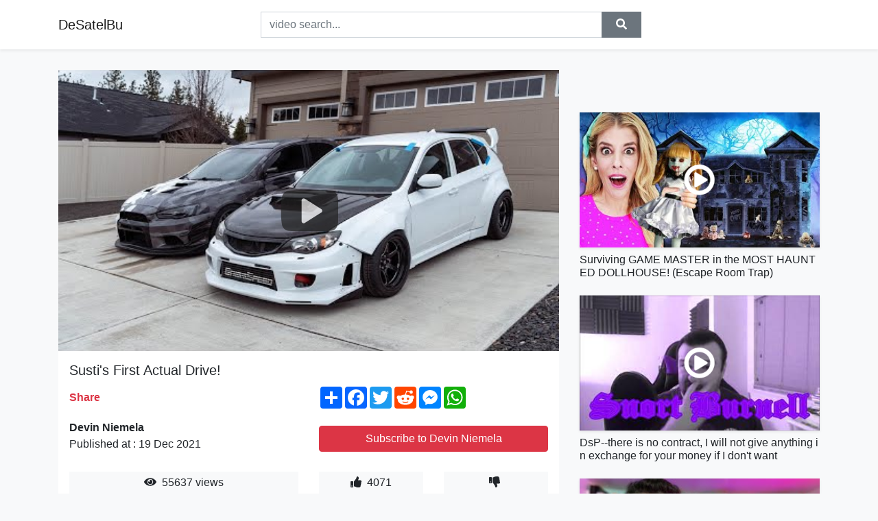

--- FILE ---
content_type: text/html; charset=utf-8
request_url: https://desatelbu.github.io/videos/watch/susti-s-first-actual-drive-cameron-fundraiser
body_size: 9996
content:
<!doctype html>
<html lang="en">
<head>
    <link rel="dns-prefetch" href="//cdn.jsdelivr.net" />
    <link rel="dns-prefetch" href="//images1-focus-opensocial.googleusercontent.com" />
    <link rel="dns-prefetch" href="//static.addtoany.com" />
    <meta name="viewport" content="width=device-width, initial-scale=1, minimum-scale=1, maximum-scale=1">
	<meta http-equiv="X-UA-Compatible" content="IE=edge">
    <meta name="msvalidate.01" content="5CEC69C913D38629490B9FC87E71DE4B">
    <meta name="yandex-verification" content="0e012a25549ac426">
    <meta name="google-site-verification" content="sgsAzp2JCELAox-Ktbw0TWiR8FYQHd3aik0Tap8Uc2M">
    <meta charset="UTF-8" />
    <title>Susti&#39;s First Actual Drive!</title>
    <meta name="description" content="Cameron Fundraiser » https://vasyn.com «https://deatschwerks.com• Links to Where I Purchase Parts:eBay: https://goo.gl/LwmuxE&amp;l...">
	<meta name="keywords" content="Devin,Niemela,Dvniemela">
    <meta property="og:site_name" content="DeSatelBu">
    <meta property="og:url" content="https://desatelbu.github.io/videos/watch/susti-s-first-actual-drive-cameron-fundraiser">
    <meta property="og:title" content="Susti&#39;s First Actual Drive!">
    <meta property="og:image" content="https://i.ytimg.com/vi/P1_pmvNgYcc/hqdefault.jpg">
    <meta property="og:description" content="Cameron Fundraiser » https://vasyn.com «https://deatschwerks.com• Links to Where I Purchase Parts:eBay: https://goo.gl/LwmuxE&amp;l...">
    <meta name='twitter:card' content='summary_large_image' />
    <script type="application/ld+json">
        { "@context": "http://schema.org", "@type": "VideoObject", "name": "Susti&#39;s First Actual Drive!", "description": "&lt;p&gt;Cameron Fundraiser » &lt;a rel=&quot;nofollow&quot; target=&quot;blank&quot; href=&quot;https://vasyn.com&quot;&gt;https://vasyn.com&lt;/a&gt; «&lt;br /&gt;&lt;br /&gt;&lt;a rel=&quot;nofollow&quot; target=&quot;blank&quot; href=&quot;https://deatschwerks.com&quot;&gt;https://deatschwerks.com&lt;/a&gt;&lt;br /&gt;&lt;br /&gt;• Links to Where I Purchase Parts:&lt;br /&gt;eBay: &lt;a rel=&quot;nofollow&quot; target=&quot;blank&quot; href=&quot;https://goo.gl/LwmuxE\\&quot;&gt;https://goo.gl/LwmuxE&amp;lt;/a&amp;gt;&lt;br /&gt;Amazon: &lt;a rel=&quot;nofollow&quot; target=&quot;blank&quot; href=&quot;http://amzn.to/2z6hMbF&quot;&gt;http://amzn.to/2z6hMbF&lt;/a&gt;&lt;br /&gt;&lt;br /&gt;• Camera Equipment I Use:&lt;br /&gt;Main Camera: &lt;a rel=&quot;nofollow&quot; target=&quot;blank&quot; href=&quot;https://amzn.to/2W2ZLId&quot;&gt;https://amzn.to/2W2ZLId&lt;/a&gt;&lt;br /&gt;Backup Camera: &lt;a rel=&quot;nofollow&quot; target=&quot;blank&quot; href=&quot;https://amzn.to/3gMgjwj&quot;&gt;https://amzn.to/3gMgjwj&lt;/a&gt;&lt;br /&gt;Go Pro: &lt;a rel=&quot;nofollow&quot; target=&quot;blank&quot; href=&quot;https://amzn.to/31Yi59n&quot;&gt;https://amzn.to/31Yi59n&lt;/a&gt;&lt;br /&gt;Main Lens: &lt;a rel=&quot;nofollow&quot; target=&quot;blank&quot; href=&quot;https://amzn.to/2ZX7ZTB&quot;&gt;https://amzn.to/2ZX7ZTB&lt;/a&gt;&lt;br /&gt;Backup Lens: &lt;a rel=&quot;nofollow&quot; target=&quot;blank&quot; href=&quot;https://amzn.to/2W2OgAM&quot;&gt;https://amzn.to/2W2OgAM&lt;/a&gt;&lt;br /&gt;Photo Lens: &lt;a rel=&quot;nofollow&quot; target=&quot;blank&quot; href=&quot;https://amzn.to/2O8sc35&quot;&gt;https://amzn.to/2O8sc35&lt;/a&gt;&lt;br /&gt;Microphone: &lt;a rel=&quot;nofollow&quot; target=&quot;blank&quot; href=&quot;https://amzn.to/31ZRDfo&quot;&gt;https://amzn.to/31ZRDfo&lt;/a&gt;&lt;br /&gt;Drone: &lt;a rel=&quot;nofollow&quot; target=&quot;blank&quot; href=&quot;https://amzn.to/3iMOIwJ&quot;&gt;https://amzn.to/3iMOIwJ&lt;/a&gt;&lt;br /&gt;Gimbal: &lt;a rel=&quot;nofollow&quot; target=&quot;blank&quot; href=&quot;https://amzn.to/321daUZ&quot;&gt;https://amzn.to/321daUZ&lt;/a&gt;&lt;br /&gt;&lt;br /&gt;• Instagram: &lt;a rel=&quot;nofollow&quot; target=&quot;blank&quot; href=&quot;https://www.instagram.com/dvniemela/&quot;&gt;https://www.instagram.com/dvniemela/&lt;/a&gt;&lt;br /&gt;• Facebook: &lt;a rel=&quot;nofollow&quot; target=&quot;blank&quot; href=&quot;https://www.facebook.com/dvniemela/&quot;&gt;https://www.facebook.com/dvniemela/&lt;/a&gt;&lt;br /&gt;&lt;br /&gt;• Sponsors: (Discount Codes)&lt;br /&gt;&lt;a rel=&quot;nofollow&quot; target=&quot;blank&quot; href=&quot;https://avalonking.com/ref/dvniemela&quot;&gt;https://avalonking.com/ref/dvniemela&lt;/a&gt; (DEVIN25)&lt;br /&gt;SK Tools: &lt;a rel=&quot;nofollow&quot; target=&quot;blank&quot; href=&quot;https://bit.ly/3mdXhSl&quot;&gt;https://bit.ly/3mdXhSl&lt;/a&gt; (DVNIEMELA)&lt;br /&gt;IAA: &lt;a rel=&quot;nofollow&quot; target=&quot;blank&quot; href=&quot;https://bit.ly/3cMmRKk&quot;&gt;https://bit.ly/3cMmRKk&lt;/a&gt; (DEVIN2020)&lt;br /&gt;&lt;a rel=&quot;nofollow&quot; target=&quot;blank&quot; href=&quot;https://litlightz.com&quot;&gt;https://litlightz.com&lt;/a&gt; (DVNIEMELA15)&lt;br /&gt;&lt;a rel=&quot;nofollow&quot; target=&quot;blank&quot; href=&quot;https://www.braumracing.com&quot;&gt;https://www.braumracing.com&lt;/a&gt; (DVNIEMELA)&lt;br /&gt;&lt;a rel=&quot;nofollow&quot; target=&quot;blank&quot; href=&quot;https://aprperformance.com&quot;&gt;https://aprperformance.com&lt;/a&gt;&lt;br /&gt;&lt;a rel=&quot;nofollow&quot; target=&quot;blank&quot; href=&quot;https://www.prismaticpowders.com&quot;&gt;https://www.prismaticpowders.com&lt;/a&gt;&lt;br /&gt;&lt;a rel=&quot;nofollow&quot; target=&quot;blank&quot; href=&quot;https://www.maperformance.com&quot;&gt;https://www.maperformance.com&lt;/a&gt;&lt;br /&gt;&lt;br /&gt;» Send Me Stuff «&lt;br /&gt;Devin Niemela&lt;br /&gt;P.O. Box 48687&lt;br /&gt;Spokane, WA 99228&lt;/a&gt;&lt;/p&gt;\n", "thumbnailUrl": "https://i.ytimg.com/vi/P1_pmvNgYcc/hqdefault.jpg", "uploadDate": "2021-12-11T22:16:31Z", "duration": "PT20M10S", "contentUrl": "https://desatelbu.github.io/videos/watch/susti-s-first-actual-drive-cameron-fundraiser", "interactionCount": "55637" }
    </script>
    <link rel="canonical" href="https://desatelbu.github.io/videos/watch/susti-s-first-actual-drive-cameron-fundraiser" />
    <link rel="stylesheet" href="https://desatelbu.github.io/inc/main.css">
    <link rel="stylesheet" href="https://cdn.jsdelivr.net/npm/bootstrap@4.1.3/dist/css/bootstrap.min.css">
</head>
<body class="bg-light">
    <nav class="navbar mb-3 navbar-expand-lg navbar-light bg-white mb-4 shadow-sm">
        <div class="container py-2"><a class="navbar-brand" href="https://desatelbu.github.io/">DeSatelBu</a><button class="navbar-toggler" type="button" data-toggle="collapse" data-target="#navbar-urls" aria-controls="navbar-urls" aria-expanded="false" aria-label="Toggle navigation"><span class="navbar-toggler-icon"></span></button>
            <form action="/search/" class="my-2 my-lg-0 offset-md-2 col-md-6 col-sm-12 px-0 mr-auto">
                <div class="input-group"><input name="s" class="form-control rounded-0 py-2" type="text" placeholder="video search..." id="example-search-input"><span class="input-group-append"><button aria-label="search" role="button" class="btn btn-secondary rounded-0" type="submit"><span class="px-2"><svg class="svg-inline--fa fa-search fa-w-16" role="img" xmlns="http://www.w3.org/2000/svg" viewBox="0 0 512 512"><path fill="currentColor" d="M505 442.7L405.3 343c-4.5-4.5-10.6-7-17-7H372c27.6-35.3 44-79.7 44-128C416 93.1 322.9 0 208 0S0 93.1 0 208s93.1 208 208 208c48.3 0 92.7-16.4 128-44v16.3c0 6.4 2.5 12.5 7 17l99.7 99.7c9.4 9.4 24.6 9.4 33.9 0l28.3-28.3c9.4-9.4 9.4-24.6.1-34zM208 336c-70.7 0-128-57.2-128-128 0-70.7 57.2-128 128-128 70.7 0 128 57.2 128 128 0 70.7-57.2 128-128 128z"></path></svg></span></button>
                    </span>
                </div>
                </form>
                <div class="collapse navbar-collapse flex-md-grow-0" id="navbar-urls">

                </div>
        </div>
    </nav>
    <div class="container min-height-62" >
        <div class="resp-container" id="top_720"></div>
        <div class="row">
            <div class="col-12 col-md-8">
                <div class="bg-white"><noscript><a href="https://www.youtube.com/watch?v=P1_pmvNgYcc"><img alt="Susti&#39;s First Actual Drive!" src="https://i.ytimg.com/vi/P1_pmvNgYcc/hqdefault.jpg" /></a></noscript>
                    <div id="video-player"></div>
                    <div class="p-3">
                        <h1 class="h5 video-title bwr">Susti&#39;s First Actual Drive!</h1>
                        <div class="py-1 row">
                            <div class="col-12 col-md-6 my-auto"><b class="text-danger">Share</b></div>
                            <div class="col-12 col-md-6">
                                <div class="a2a_kit a2a_kit_size_32 a2a_default_style"><a class="a2a_dd" href="https://www.addtoany.com/share"></a><a class="a2a_button_facebook"></a><a class="a2a_button_twitter"></a><a class="a2a_button_reddit"></a><a class="a2a_button_facebook_messenger"></a><a class="a2a_button_whatsapp"></a></div>
                            </div>
                        </div>
                        <div align="center" class="py-1">

                        </div>
                        <div class="py-1">
                            <div class="row">
                                <div class="col-12 col-md-6">
                                    <div class="mb-2 bwr"><strong>Devin Niemela</strong><br> Published at : 19 Dec 2021  </div>
                                </div>
                                <div class="col-12 col-md-6">
                                    <div class="h-100 d-flex align-items-center justify-content-center"><a  target="_blank" rel="noopener" class="btn btn-block btn-danger bwr" href="https://www.youtube.com/watch?v=P1_pmvNgYcc">Subscribe to Devin Niemela</a></div>
                                </div>
                            </div>
                            <div class="resp-container" id="in_post_bottomads"></div>
                        </div>
                        <div class="py-1">
                            <div class="row">
                                <div class="col-12 col-md-6">
                                    <div class="text-center bg-light mb-2 p-1 bwr"><span><span class="pr-1"><svg class="svg-inline--fa fa-eye fa-w-18" role="img" xmlns="http://www.w3.org/2000/svg" viewBox="0 0 576 512"><path fill="currentColor" d="M569.354 231.631C512.969 135.949 407.81 72 288 72 168.14 72 63.004 135.994 6.646 231.631a47.999 47.999 0 0 0 0 48.739C63.031 376.051 168.19 440 288 440c119.86 0 224.996-63.994 281.354-159.631a47.997 47.997 0 0 0 0-48.738zM288 392c-75.162 0-136-60.827-136-136 0-75.162 60.826-136 136-136 75.162 0 136 60.826 136 136 0 75.162-60.826 136-136 136zm104-136c0 57.438-46.562 104-104 104s-104-46.562-104-104c0-17.708 4.431-34.379 12.236-48.973l-.001.032c0 23.651 19.173 42.823 42.824 42.823s42.824-19.173 42.824-42.823c0-23.651-19.173-42.824-42.824-42.824l-.032.001C253.621 156.431 270.292 152 288 152c57.438 0 104 46.562 104 104z"></path></svg></span>                                        55637 views </span>
                                    </div>
                                </div>
                                <div class="col-12 col-md-6">
                                    <div class="row">
                                        <div class="col-6">
                                            <div class="text-center bg-light p-1 bwr"><span><span class="pr-1"><svg class="svg-inline--fa fa-thumbs-up fa-w-16" role="img" xmlns="http://www.w3.org/2000/svg" viewBox="0 0 512 512"><path fill="currentColor" d="M104 224H24c-13.255 0-24 10.745-24 24v240c0 13.255 10.745 24 24 24h80c13.255 0 24-10.745 24-24V248c0-13.255-10.745-24-24-24zM64 472c-13.255 0-24-10.745-24-24s10.745-24 24-24 24 10.745 24 24-10.745 24-24 24zM384 81.452c0 42.416-25.97 66.208-33.277 94.548h101.723c33.397 0 59.397 27.746 59.553 58.098.084 17.938-7.546 37.249-19.439 49.197l-.11.11c9.836 23.337 8.237 56.037-9.308 79.469 8.681 25.895-.069 57.704-16.382 74.757 4.298 17.598 2.244 32.575-6.148 44.632C440.202 511.587 389.616 512 346.839 512l-2.845-.001c-48.287-.017-87.806-17.598-119.56-31.725-15.957-7.099-36.821-15.887-52.651-16.178-6.54-.12-11.783-5.457-11.783-11.998v-213.77c0-3.2 1.282-6.271 3.558-8.521 39.614-39.144 56.648-80.587 89.117-113.111 14.804-14.832 20.188-37.236 25.393-58.902C282.515 39.293 291.817 0 312 0c24 0 72 8 72 81.452z"></path></svg></span>                                                4071 </span>
                                            </div>
                                        </div>
                                        <div class="col-6">
                                            <div class="text-center bg-light p-1 bwr"><span><span class="pr-1"><svg class="svg-inline--fa fa-thumbs-down fa-w-16" role="img" xmlns="http://www.w3.org/2000/svg" viewBox="0 0 512 512"><path fill="currentColor" d="M0 56v240c0 13.255 10.745 24 24 24h80c13.255 0 24-10.745 24-24V56c0-13.255-10.745-24-24-24H24C10.745 32 0 42.745 0 56zm40 200c0-13.255 10.745-24 24-24s24 10.745 24 24-10.745 24-24 24-24-10.745-24-24zm272 256c-20.183 0-29.485-39.293-33.931-57.795-5.206-21.666-10.589-44.07-25.393-58.902-32.469-32.524-49.503-73.967-89.117-113.111a11.98 11.98 0 0 1-3.558-8.521V59.901c0-6.541 5.243-11.878 11.783-11.998 15.831-.29 36.694-9.079 52.651-16.178C256.189 17.598 295.709.017 343.995 0h2.844c42.777 0 93.363.413 113.774 29.737 8.392 12.057 10.446 27.034 6.148 44.632 16.312 17.053 25.063 48.863 16.382 74.757 17.544 23.432 19.143 56.132 9.308 79.469l.11.11c11.893 11.949 19.523 31.259 19.439 49.197-.156 30.352-26.157 58.098-59.553 58.098H350.723C358.03 364.34 384 388.132 384 430.548 384 504 336 512 312 512z"></path></svg></span>                                                 </span>
                                            </div>
                                        </div>
                                    </div>
                                </div>
                            </div>
                        </div>
                        <hr/>
                        <div class="py-1 d-md-block bwr" id="video-description"><p>Cameron Fundraiser » <a rel="nofollow" target="blank" href="https://vasyn.com">https://vasyn.com</a> «<br /><br /><a rel="nofollow" target="blank" href="https://deatschwerks.com">https://deatschwerks.com</a><br /><br />• Links to Where I Purchase Parts:<br />eBay: <a rel="nofollow" target="blank" href="https://goo.gl/LwmuxE\">https://goo.gl/LwmuxE&lt;/a&gt;<br />Amazon: <a rel="nofollow" target="blank" href="http://amzn.to/2z6hMbF">http://amzn.to/2z6hMbF</a><br /><br />• Camera Equipment I Use:<br />Main Camera: <a rel="nofollow" target="blank" href="https://amzn.to/2W2ZLId">https://amzn.to/2W2ZLId</a><br />Backup Camera: <a rel="nofollow" target="blank" href="https://amzn.to/3gMgjwj">https://amzn.to/3gMgjwj</a><br />Go Pro: <a rel="nofollow" target="blank" href="https://amzn.to/31Yi59n">https://amzn.to/31Yi59n</a><br />Main Lens: <a rel="nofollow" target="blank" href="https://amzn.to/2ZX7ZTB">https://amzn.to/2ZX7ZTB</a><br />Backup Lens: <a rel="nofollow" target="blank" href="https://amzn.to/2W2OgAM">https://amzn.to/2W2OgAM</a><br />Photo Lens: <a rel="nofollow" target="blank" href="https://amzn.to/2O8sc35">https://amzn.to/2O8sc35</a><br />Microphone: <a rel="nofollow" target="blank" href="https://amzn.to/31ZRDfo">https://amzn.to/31ZRDfo</a><br />Drone: <a rel="nofollow" target="blank" href="https://amzn.to/3iMOIwJ">https://amzn.to/3iMOIwJ</a><br />Gimbal: <a rel="nofollow" target="blank" href="https://amzn.to/321daUZ">https://amzn.to/321daUZ</a><br /><br />• Instagram: <a rel="nofollow" target="blank" href="https://www.instagram.com/dvniemela/">https://www.instagram.com/dvniemela/</a><br />• Facebook: <a rel="nofollow" target="blank" href="https://www.facebook.com/dvniemela/">https://www.facebook.com/dvniemela/</a><br /><br />• Sponsors: (Discount Codes)<br /><a rel="nofollow" target="blank" href="https://avalonking.com/ref/dvniemela">https://avalonking.com/ref/dvniemela</a> (DEVIN25)<br />SK Tools: <a rel="nofollow" target="blank" href="https://bit.ly/3mdXhSl">https://bit.ly/3mdXhSl</a> (DVNIEMELA)<br />IAA: <a rel="nofollow" target="blank" href="https://bit.ly/3cMmRKk">https://bit.ly/3cMmRKk</a> (DEVIN2020)<br /><a rel="nofollow" target="blank" href="https://litlightz.com">https://litlightz.com</a> (DVNIEMELA15)<br /><a rel="nofollow" target="blank" href="https://www.braumracing.com">https://www.braumracing.com</a> (DVNIEMELA)<br /><a rel="nofollow" target="blank" href="https://aprperformance.com">https://aprperformance.com</a><br /><a rel="nofollow" target="blank" href="https://www.prismaticpowders.com">https://www.prismaticpowders.com</a><br /><a rel="nofollow" target="blank" href="https://www.maperformance.com">https://www.maperformance.com</a><br /><br />» Send Me Stuff «<br />Devin Niemela<br />P.O. Box 48687<br />Spokane, WA 99228</a></p>
</div>
                        <div class="d-none"><span>Devin</span><span>Niemela</span><span>Dvniemela</span></div>
                        <hr/>
                        <div class="py-3"><div class="resp-container" id="extra_bottomads"><iframe data-aa="1794238" src="//ad.a-ads.com/1794238?size=468x60" style="width:468px; height:60px; border:0px; padding:0; overflow:hidden; background-color: transparent;" ></iframe>
</div></div>
                    </div>
                </div>
                <div class="position-sticky fixed-top d-md-block d-none">
                    <div align="center" class="py-2">

                    </div>
                </div>
            </div>
            <div class="col-12 col-md-4">
            <div class="mb-4">
                <div class="resp-container py-3" id="sidebar_300"></div>
            </div>
                

    <div class="mb-4">
        <a href="https://desatelbu.github.io/videos/watch/surviving-game-master-in-the-most-haunted">
        <div class="d-flex align-items-center justify-content-center shadow-sm"><img class="w-100" src="https://desatelbu.github.io/img/iph.png" data-src="https://ytimg.googleusercontent.com/vi/tLUASCekpNw/mqdefault.jpg" alt="Surviving GAME MASTER in the MOST HAUNTED DOLLHOUSE! (Escape Room Trap)">
        <div class="play-btn"></div></div>
        </a>
        <h2 class="h6 mt-2 bwr">Surviving GAME MASTER in the MOST HAUNTED DOLLHOUSE! (Escape Room Trap)</h2>
    </div>

    <div class="mb-4">
        <a href="https://desatelbu.github.io/videos/watch/dsp-there-is-no-contract-i-will-not-give">
        <div class="d-flex align-items-center justify-content-center shadow-sm"><img class="w-100" src="https://desatelbu.github.io/img/iph.png" data-src="https://ytimg.googleusercontent.com/vi/VmEI5xCywjI/mqdefault.jpg" alt="DsP--there is no contract, I will not give anything in exchange for your money if I don&#39;t want">
        <div class="play-btn"></div></div>
        </a>
        <h2 class="h6 mt-2 bwr">DsP--there is no contract, I will not give anything in exchange for your money if I don&#39;t want</h2>
    </div>

    <div class="mb-4">
        <a href="https://desatelbu.github.io/videos/watch/nothing-but-mixed-reviews-today-we-are-reviewing">
        <div class="d-flex align-items-center justify-content-center shadow-sm"><img class="w-100" src="https://desatelbu.github.io/img/iph.png" data-src="https://ytimg.googleusercontent.com/vi/dLIkrTBdCBg/mqdefault.jpg" alt="Nothing But Mixed Reviews">
        <div class="play-btn"></div></div>
        </a>
        <h2 class="h6 mt-2 bwr">Nothing But Mixed Reviews</h2>
    </div>

    <div class="mb-4">
        <a href="https://desatelbu.github.io/videos/watch/simulation-of-a-fire-in-a-hillside-residential">
        <div class="d-flex align-items-center justify-content-center shadow-sm"><img class="w-100" src="https://desatelbu.github.io/img/iph.png" data-src="https://ytimg.googleusercontent.com/vi/pgDbsv62cu8/mqdefault.jpg" alt="Simulation of a Fire in a Hillside Residential Structure--San Francisco">
        <div class="play-btn"></div></div>
        </a>
        <h2 class="h6 mt-2 bwr">Simulation of a Fire in a Hillside Residential Structure--San Francisco</h2>
    </div>

    <div class="mb-4">
        <a href="https://desatelbu.github.io/videos/watch/large-spinner-vs-tanks-teardown-if-you-enjoy">
        <div class="d-flex align-items-center justify-content-center shadow-sm"><img class="w-100" src="https://desatelbu.github.io/img/iph.png" data-src="https://ytimg.googleusercontent.com/vi/tdgoXGGHh6Y/mqdefault.jpg" alt="Large Spinner vs Tanks | Teardown">
        <div class="play-btn"></div></div>
        </a>
        <h2 class="h6 mt-2 bwr">Large Spinner vs Tanks | Teardown</h2>
    </div>

    <div class="mb-4">
        <a href="https://desatelbu.github.io/videos/watch/debating-a-2nd-amendment-leftist-who-sounds">
        <div class="d-flex align-items-center justify-content-center shadow-sm"><img class="w-100" src="https://desatelbu.github.io/img/iph.png" data-src="https://ytimg.googleusercontent.com/vi/rp0iiOIQook/mqdefault.jpg" alt="Debating A 2nd Amendment Leftist Who Sounds A LOT Like A Libertarian">
        <div class="play-btn"></div></div>
        </a>
        <h2 class="h6 mt-2 bwr">Debating A 2nd Amendment Leftist Who Sounds A LOT Like A Libertarian</h2>
    </div>

    <div class="mb-4">
        <a href="https://desatelbu.github.io/videos/watch/the-good-news-october-19-2021-11-30pm-pht">
        <div class="d-flex align-items-center justify-content-center shadow-sm"><img class="w-100" src="https://desatelbu.github.io/img/iph.png" data-src="https://ytimg.googleusercontent.com/vi/AzeCoWETJsQ/mqdefault.jpg" alt="THE GOOD NEWS | October 19, 2021 @ 11:30PM PHT">
        <div class="play-btn"></div></div>
        </a>
        <h2 class="h6 mt-2 bwr">THE GOOD NEWS | October 19, 2021 @ 11:30PM PHT</h2>
    </div>

    <div class="mb-4">
        <a href="https://desatelbu.github.io/videos/watch/nightcore-looking-for-more-lyrics-koven-looking">
        <div class="d-flex align-items-center justify-content-center shadow-sm"><img class="w-100" src="https://desatelbu.github.io/img/iph.png" data-src="https://ytimg.googleusercontent.com/vi/_3SyMagCUTs/mqdefault.jpg" alt="Nightcore - Looking For More - (Lyrics)">
        <div class="play-btn"></div></div>
        </a>
        <h2 class="h6 mt-2 bwr">Nightcore - Looking For More - (Lyrics)</h2>
    </div>

    <div class="mb-4">
        <a href="https://desatelbu.github.io/videos/watch/most-scary-deep-sea-creatures-dangerous-animals">
        <div class="d-flex align-items-center justify-content-center shadow-sm"><img class="w-100" src="https://desatelbu.github.io/img/iph.png" data-src="https://ytimg.googleusercontent.com/vi/rdE7O6fsK1s/mqdefault.jpg" alt="MOST SCARY Deep Sea Creatures - Dangerous Animals">
        <div class="play-btn"></div></div>
        </a>
        <h2 class="h6 mt-2 bwr">MOST SCARY Deep Sea Creatures - Dangerous Animals</h2>
    </div>

    <div class="mb-4">
        <a href="https://desatelbu.github.io/videos/watch/past-simple-questions-and-negatives-of-regular">
        <div class="d-flex align-items-center justify-content-center shadow-sm"><img class="w-100" src="https://desatelbu.github.io/img/iph.png" data-src="https://ytimg.googleusercontent.com/vi/A2QMGmNmzIk/mqdefault.jpg" alt="Past Simple Questions And Negatives of Regular Verbs">
        <div class="play-btn"></div></div>
        </a>
        <h2 class="h6 mt-2 bwr">Past Simple Questions And Negatives of Regular Verbs</h2>
    </div>

    <div class="mb-4">
        <a href="https://desatelbu.github.io/videos/watch/quixotic-palms-this-truly-is-a-masterpiece">
        <div class="d-flex align-items-center justify-content-center shadow-sm"><img class="w-100" src="https://desatelbu.github.io/img/iph.png" data-src="https://ytimg.googleusercontent.com/vi/mv1XUyRqcGU/mqdefault.jpg" alt="Quixotic - Palms">
        <div class="play-btn"></div></div>
        </a>
        <h2 class="h6 mt-2 bwr">Quixotic - Palms</h2>
    </div>

    <div class="mb-4">
        <a href="https://desatelbu.github.io/videos/watch/usmnt-s-weston-mckennie-tyler-adams-and-josh">
        <div class="d-flex align-items-center justify-content-center shadow-sm"><img class="w-100" src="https://desatelbu.github.io/img/iph.png" data-src="https://ytimg.googleusercontent.com/vi/Ef8g9XBQ8HE/mqdefault.jpg" alt="USMNT&#39;s Weston McKennie, Tyler Adams and Josh Sargent tackle the hard questions | You Have to Answer">
        <div class="play-btn"></div></div>
        </a>
        <h2 class="h6 mt-2 bwr">USMNT&#39;s Weston McKennie, Tyler Adams and Josh Sargent tackle the hard questions | You Have to Answer</h2>
    </div>

    <div class="mb-4">
        <a href="https://desatelbu.github.io/videos/watch/voice-of-youngsters-lthe-onshore-the-youth">
        <div class="d-flex align-items-center justify-content-center shadow-sm"><img class="w-100" src="https://desatelbu.github.io/img/iph.png" data-src="https://ytimg.googleusercontent.com/vi/ssj0nePBwm4/mqdefault.jpg" alt="Voice of Youngsters - LTHE Onshore">
        <div class="play-btn"></div></div>
        </a>
        <h2 class="h6 mt-2 bwr">Voice of Youngsters - LTHE Onshore</h2>
    </div>

    <div class="mb-4">
        <a href="https://desatelbu.github.io/videos/watch/so-stuck-we-snapped-2-winch-ropes-glasshouse">
        <div class="d-flex align-items-center justify-content-center shadow-sm"><img class="w-100" src="https://desatelbu.github.io/img/iph.png" data-src="https://ytimg.googleusercontent.com/vi/CrRrsz9LU4Q/mqdefault.jpg" alt="SO STUCK WE SNAPPED 2 WINCH ROPES… Glasshouse Mountains Toughest 4WD Tracks!">
        <div class="play-btn"></div></div>
        </a>
        <h2 class="h6 mt-2 bwr">SO STUCK WE SNAPPED 2 WINCH ROPES… Glasshouse Mountains Toughest 4WD Tracks!</h2>
    </div>

    <div class="mb-4">
        <a href="https://desatelbu.github.io/videos/watch/will-media-ignore-these-inconvenient-details">
        <div class="d-flex align-items-center justify-content-center shadow-sm"><img class="w-100" src="https://desatelbu.github.io/img/iph.png" data-src="https://ytimg.googleusercontent.com/vi/BTsmAJId-bo/mqdefault.jpg" alt="Will Media Ignore These Inconvenient Details in the Waukesha Deaths? | Direct Message | Rubin Report">
        <div class="play-btn"></div></div>
        </a>
        <h2 class="h6 mt-2 bwr">Will Media Ignore These Inconvenient Details in the Waukesha Deaths? | Direct Message | Rubin Report</h2>
    </div>

    <div class="mb-4">
        <a href="https://desatelbu.github.io/videos/watch/this-is-why-our-thoughts-have-an-effect-on">
        <div class="d-flex align-items-center justify-content-center shadow-sm"><img class="w-100" src="https://desatelbu.github.io/img/iph.png" data-src="https://ytimg.googleusercontent.com/vi/wyahyzq7yak/mqdefault.jpg" alt="This Is Why Our Thoughts Have An Effect On Our Body | Dr Joe Dispenza Meditation Speech">
        <div class="play-btn"></div></div>
        </a>
        <h2 class="h6 mt-2 bwr">This Is Why Our Thoughts Have An Effect On Our Body | Dr Joe Dispenza Meditation Speech</h2>
    </div>

    <div class="mb-4">
        <a href="https://desatelbu.github.io/videos/watch/zoe-wees-that-s-how-it-goes-lyrics-ft-6lack">
        <div class="d-flex align-items-center justify-content-center shadow-sm"><img class="w-100" src="https://desatelbu.github.io/img/iph.png" data-src="https://ytimg.googleusercontent.com/vi/FNdL8dQaXjA/mqdefault.jpg" alt="Zoe Wees - That&#39;s How It Goes (Lyrics) ft. 6LACK">
        <div class="play-btn"></div></div>
        </a>
        <h2 class="h6 mt-2 bwr">Zoe Wees - That&#39;s How It Goes (Lyrics) ft. 6LACK</h2>
    </div>

    <div class="mb-4">
        <a href="https://desatelbu.github.io/videos/watch/trump-looked-like-he-s-on-the-campaign-trail">
        <div class="d-flex align-items-center justify-content-center shadow-sm"><img class="w-100" src="https://desatelbu.github.io/img/iph.png" data-src="https://ytimg.googleusercontent.com/vi/VmiHLq8A6eE/mqdefault.jpg" alt="Trump &#39;looked like he’s on the campaign trail,&#39; says James Marlow">
        <div class="play-btn"></div></div>
        </a>
        <h2 class="h6 mt-2 bwr">Trump &#39;looked like he’s on the campaign trail,&#39; says James Marlow</h2>
    </div>

    <div class="mb-4">
        <a href="https://desatelbu.github.io/videos/watch/lady-violet-inside-to-outside-official-video">
        <div class="d-flex align-items-center justify-content-center shadow-sm"><img class="w-100" src="https://desatelbu.github.io/img/iph.png" data-src="https://ytimg.googleusercontent.com/vi/v7Azz1KPClQ/mqdefault.jpg" alt="Lady Violet - Inside To Outside (Official Video Music)">
        <div class="play-btn"></div></div>
        </a>
        <h2 class="h6 mt-2 bwr">Lady Violet - Inside To Outside (Official Video Music)</h2>
    </div>

    <div class="mb-4">
        <a href="https://desatelbu.github.io/videos/watch/dilemma-koskematon-feat-antti-railio-official">
        <div class="d-flex align-items-center justify-content-center shadow-sm"><img class="w-100" src="https://desatelbu.github.io/img/iph.png" data-src="https://ytimg.googleusercontent.com/vi/SzfwvfyMlG0/mqdefault.jpg" alt="Dilemma - Koskematon feat. Antti Railio (Official video)">
        <div class="play-btn"></div></div>
        </a>
        <h2 class="h6 mt-2 bwr">Dilemma - Koskematon feat. Antti Railio (Official video)</h2>
    </div>

    <div class="mb-4">
        <a href="https://desatelbu.github.io/videos/watch/every-mother-s-day-the-iconic-she-makes-your">
        <div class="d-flex align-items-center justify-content-center shadow-sm"><img class="w-100" src="https://desatelbu.github.io/img/iph.png" data-src="https://ytimg.googleusercontent.com/vi/Q34QTN6W2zs/mqdefault.jpg" alt="(EVERY) MOTHER&#39;S DAY - THE ICONIC">
        <div class="play-btn"></div></div>
        </a>
        <h2 class="h6 mt-2 bwr">(EVERY) MOTHER&#39;S DAY - THE ICONIC</h2>
    </div>

    <div class="mb-4">
        <a href="https://desatelbu.github.io/videos/watch/a-hint-of-casualness-provided-to-youtube">
        <div class="d-flex align-items-center justify-content-center shadow-sm"><img class="w-100" src="https://desatelbu.github.io/img/iph.png" data-src="https://ytimg.googleusercontent.com/vi/5aQiuleiVn8/mqdefault.jpg" alt="A Hint of Casualness">
        <div class="play-btn"></div></div>
        </a>
        <h2 class="h6 mt-2 bwr">A Hint of Casualness</h2>
    </div>

    <div class="mb-4">
        <a href="https://desatelbu.github.io/videos/watch/petitpotam-exploit-poc-when-petitpotam-is">
        <div class="d-flex align-items-center justify-content-center shadow-sm"><img class="w-100" src="https://desatelbu.github.io/img/iph.png" data-src="https://ytimg.googleusercontent.com/vi/wJXTg4mK_dI/mqdefault.jpg" alt="Petitpotam Exploit POC">
        <div class="play-btn"></div></div>
        </a>
        <h2 class="h6 mt-2 bwr">Petitpotam Exploit POC</h2>
    </div>

    <div class="mb-4">
        <a href="https://desatelbu.github.io/videos/watch/couch-feat-tyler-the-creator-provided-to">
        <div class="d-flex align-items-center justify-content-center shadow-sm"><img class="w-100" src="https://desatelbu.github.io/img/iph.png" data-src="https://ytimg.googleusercontent.com/vi/xjZlnQYqKgM/mqdefault.jpg" alt="Couch (feat. Tyler, The Creator)">
        <div class="play-btn"></div></div>
        </a>
        <h2 class="h6 mt-2 bwr">Couch (feat. Tyler, The Creator)</h2>
    </div>

    <div class="mb-4">
        <a href="https://desatelbu.github.io/videos/watch/rhythm-practice-in-simple-meter-2-4-3-4-and">
        <div class="d-flex align-items-center justify-content-center shadow-sm"><img class="w-100" src="https://desatelbu.github.io/img/iph.png" data-src="https://ytimg.googleusercontent.com/vi/NHxVoGTdymY/mqdefault.jpg" alt="Rhythm Practice in Simple Meter (2/4, 3/4 and 4/4)">
        <div class="play-btn"></div></div>
        </a>
        <h2 class="h6 mt-2 bwr">Rhythm Practice in Simple Meter (2/4, 3/4 and 4/4)</h2>
    </div>

    <div class="mb-4">
        <a href="https://desatelbu.github.io/videos/watch/best-practices-for-managing-and-measuring">
        <div class="d-flex align-items-center justify-content-center shadow-sm"><img class="w-100" src="https://desatelbu.github.io/img/iph.png" data-src="https://ytimg.googleusercontent.com/vi/W1qWfgrQJMg/mqdefault.jpg" alt="Best Practices for Managing and Measuring Partner Relationships">
        <div class="play-btn"></div></div>
        </a>
        <h2 class="h6 mt-2 bwr">Best Practices for Managing and Measuring Partner Relationships</h2>
    </div>

    <div class="mb-4">
        <a href="https://desatelbu.github.io/videos/watch/bmw-220d-review-the-sensible-choice-bmw-k9">
        <div class="d-flex align-items-center justify-content-center shadow-sm"><img class="w-100" src="https://desatelbu.github.io/img/iph.png" data-src="https://ytimg.googleusercontent.com/vi/2xl7I8BP0Ig/mqdefault.jpg" alt="BMW 220d review. The sensible choice! bmw k9 bmw 4n BMW4X4">
        <div class="play-btn"></div></div>
        </a>
        <h2 class="h6 mt-2 bwr">BMW 220d review. The sensible choice! bmw k9 bmw 4n BMW4X4</h2>
    </div>

    <div class="mb-4">
        <a href="https://desatelbu.github.io/videos/watch/lankybox-turns-into-squishies-ft-squid-game">
        <div class="d-flex align-items-center justify-content-center shadow-sm"><img class="w-100" src="https://desatelbu.github.io/img/iph.png" data-src="https://ytimg.googleusercontent.com/vi/yGbDEYKZojI/mqdefault.jpg" alt="LANKYBOX TURNS INTO SQUISHIES! (ft. SQUID GAME, SONIC THE HEDGEHOG &amp; MORE!)">
        <div class="play-btn"></div></div>
        </a>
        <h2 class="h6 mt-2 bwr">LANKYBOX TURNS INTO SQUISHIES! (ft. SQUID GAME, SONIC THE HEDGEHOG &amp; MORE!)</h2>
    </div>

    <div class="mb-4">
        <a href="https://desatelbu.github.io/videos/watch/never-get-bored-of-swimming-ever-again-swimming">
        <div class="d-flex align-items-center justify-content-center shadow-sm"><img class="w-100" src="https://desatelbu.github.io/img/iph.png" data-src="https://ytimg.googleusercontent.com/vi/GgUzhtUJjZU/mqdefault.jpg" alt="Never Get Bored of Swimming Ever Again!">
        <div class="play-btn"></div></div>
        </a>
        <h2 class="h6 mt-2 bwr">Never Get Bored of Swimming Ever Again!</h2>
    </div>

    <div class="mb-4">
        <a href="https://desatelbu.github.io/videos/watch/the-players-vamos-official-video-amita-motion">
        <div class="d-flex align-items-center justify-content-center shadow-sm"><img class="w-100" src="https://desatelbu.github.io/img/iph.png" data-src="https://ytimg.googleusercontent.com/vi/Gu42cT2GVhs/mqdefault.jpg" alt="The Players - &quot;Vamos&quot;  OFFICIAL VIDEO (Amita Motion Back 2 Bands)">
        <div class="play-btn"></div></div>
        </a>
        <h2 class="h6 mt-2 bwr">The Players - &quot;Vamos&quot;  OFFICIAL VIDEO (Amita Motion Back 2 Bands)</h2>
    </div>

    <div class="mb-4">
        <a href="https://desatelbu.github.io/videos/watch/man-escapes-chase-but-police-show-up-to-his">
        <div class="d-flex align-items-center justify-content-center shadow-sm"><img class="w-100" src="https://desatelbu.github.io/img/iph.png" data-src="https://ytimg.googleusercontent.com/vi/2rqb1ClZtyU/mqdefault.jpg" alt="Man Escapes Chase But Police Show Up to His Doorstep Later">
        <div class="play-btn"></div></div>
        </a>
        <h2 class="h6 mt-2 bwr">Man Escapes Chase But Police Show Up to His Doorstep Later</h2>
    </div>

    <div class="mb-4">
        <a href="https://desatelbu.github.io/videos/watch/el-antent4do-terrible-a-focus-shorts-auron">
        <div class="d-flex align-items-center justify-content-center shadow-sm"><img class="w-100" src="https://desatelbu.github.io/img/iph.png" data-src="https://ytimg.googleusercontent.com/vi/DfZWt4oVTv0/mqdefault.jpg" alt="El antent4do terrible a Focus">
        <div class="play-btn"></div></div>
        </a>
        <h2 class="h6 mt-2 bwr">El antent4do terrible a Focus</h2>
    </div>

    <div class="mb-4">
        <a href="https://desatelbu.github.io/videos/watch/13-bombe-e-vittoria-reale-con-la-nuova-skin">
        <div class="d-flex align-items-center justify-content-center shadow-sm"><img class="w-100" src="https://desatelbu.github.io/img/iph.png" data-src="https://ytimg.googleusercontent.com/vi/vaVc0b-kqqg/mqdefault.jpg" alt="13 BOMBE e VITTORIA REALE con la NUOVA SKIN di SPIDERMAN!">
        <div class="play-btn"></div></div>
        </a>
        <h2 class="h6 mt-2 bwr">13 BOMBE e VITTORIA REALE con la NUOVA SKIN di SPIDERMAN!</h2>
    </div>

    <div class="mb-4">
        <a href="https://desatelbu.github.io/videos/watch/k3-een-nieuw-begin-aflevering-1-we-volgen">
        <div class="d-flex align-items-center justify-content-center shadow-sm"><img class="w-100" src="https://desatelbu.github.io/img/iph.png" data-src="https://ytimg.googleusercontent.com/vi/sGElJf23UMY/mqdefault.jpg" alt="K3, een nieuw begin Aflevering 1">
        <div class="play-btn"></div></div>
        </a>
        <h2 class="h6 mt-2 bwr">K3, een nieuw begin Aflevering 1</h2>
    </div>

    <div class="mb-4">
        <a href="https://desatelbu.github.io/videos/watch/christmas-by-the-fireside-christmas-by-the">
        <div class="d-flex align-items-center justify-content-center shadow-sm"><img class="w-100" src="https://desatelbu.github.io/img/iph.png" data-src="https://ytimg.googleusercontent.com/vi/3ZgrJbEzjl4/mqdefault.jpg" alt="Christmas by the Fireside">
        <div class="play-btn"></div></div>
        </a>
        <h2 class="h6 mt-2 bwr">Christmas by the Fireside</h2>
    </div>

    <div class="mb-4">
        <a href="https://desatelbu.github.io/videos/watch/v-n-i-c-l-n-b-t-qu-s-t-p-45-phim-h-c-ng-h">
        <div class="d-flex align-items-center justify-content-center shadow-sm"><img class="w-100" src="https://desatelbu.github.io/img/iph.png" data-src="https://ytimg.googleusercontent.com/vi/XvAQNk9WIB8/mqdefault.jpg" alt="VÂN ƠI CỐ LẾN | BỘ TỨ QUỶ SỨ TẬP 45 | PHIM HỌC ĐƯỜNG HÀI HƯỚC GÃY SCHOOL">
        <div class="play-btn"></div></div>
        </a>
        <h2 class="h6 mt-2 bwr">VÂN ƠI CỐ LẾN | BỘ TỨ QUỶ SỨ TẬP 45 | PHIM HỌC ĐƯỜNG HÀI HƯỚC GÃY SCHOOL</h2>
    </div>

    <div class="mb-4">
        <a href="https://desatelbu.github.io/videos/watch/have-a-great-shave-conclusion-vegan-br-br">
        <div class="d-flex align-items-center justify-content-center shadow-sm"><img class="w-100" src="https://desatelbu.github.io/img/iph.png" data-src="https://ytimg.googleusercontent.com/vi/D-KVywgfDhc/mqdefault.jpg" alt="Have a Great Shave Conclusion (Vegan) δοκιμή!">
        <div class="play-btn"></div></div>
        </a>
        <h2 class="h6 mt-2 bwr">Have a Great Shave Conclusion (Vegan) δοκιμή!</h2>
    </div>

    <div class="mb-4">
        <a href="https://desatelbu.github.io/videos/watch/mitch-rossell-and-trisha-yearwood-ran-into">
        <div class="d-flex align-items-center justify-content-center shadow-sm"><img class="w-100" src="https://desatelbu.github.io/img/iph.png" data-src="https://ytimg.googleusercontent.com/vi/LNP-R3q3wZc/mqdefault.jpg" alt="Mitch Rossell and Trisha Yearwood - Ran Into You (Lyrics)">
        <div class="play-btn"></div></div>
        </a>
        <h2 class="h6 mt-2 bwr">Mitch Rossell and Trisha Yearwood - Ran Into You (Lyrics)</h2>
    </div>

    <div class="mb-4">
        <a href="https://desatelbu.github.io/videos/watch/7-things-i-wish-i-knew-before-setting-up">
        <div class="d-flex align-items-center justify-content-center shadow-sm"><img class="w-100" src="https://desatelbu.github.io/img/iph.png" data-src="https://ytimg.googleusercontent.com/vi/8B2H-__ReIQ/mqdefault.jpg" alt="7 Things I Wish I Knew BEFORE Setting Up My Airbnb Rental">
        <div class="play-btn"></div></div>
        </a>
        <h2 class="h6 mt-2 bwr">7 Things I Wish I Knew BEFORE Setting Up My Airbnb Rental</h2>
    </div>

    <div class="mb-4">
        <a href="https://desatelbu.github.io/videos/watch/grapedata-review-can-you-earn-a-few-bucks">
        <div class="d-flex align-items-center justify-content-center shadow-sm"><img class="w-100" src="https://desatelbu.github.io/img/iph.png" data-src="https://ytimg.googleusercontent.com/vi/emAxJXBIbu8/mqdefault.jpg" alt="GrapeData Review - Can You Earn a Few Bucks on This Survey Site?">
        <div class="play-btn"></div></div>
        </a>
        <h2 class="h6 mt-2 bwr">GrapeData Review - Can You Earn a Few Bucks on This Survey Site?</h2>
    </div>

    <div class="mb-4">
        <a href="https://desatelbu.github.io/videos/watch/new-warzone-best-highlights-epic-funny-moments">
        <div class="d-flex align-items-center justify-content-center shadow-sm"><img class="w-100" src="https://desatelbu.github.io/img/iph.png" data-src="https://ytimg.googleusercontent.com/vi/8mo72mFNP8Q/mqdefault.jpg" alt="*NEW* WARZONE BEST HIGHLIGHTS! - Epic &amp; Funny Moments #571">
        <div class="play-btn"></div></div>
        </a>
        <h2 class="h6 mt-2 bwr">*NEW* WARZONE BEST HIGHLIGHTS! - Epic &amp; Funny Moments #571</h2>
    </div>

    <div class="mb-4">
        <a href="https://desatelbu.github.io/videos/watch/juice-wrld-contained-lyrics-unreleased-juice">
        <div class="d-flex align-items-center justify-content-center shadow-sm"><img class="w-100" src="https://desatelbu.github.io/img/iph.png" data-src="https://ytimg.googleusercontent.com/vi/4ens8-8wmJE/mqdefault.jpg" alt="JUICE WRLD - Contained (Lyrics) Unreleased">
        <div class="play-btn"></div></div>
        </a>
        <h2 class="h6 mt-2 bwr">JUICE WRLD - Contained (Lyrics) Unreleased</h2>
    </div>

    <div class="mb-4">
        <a href="https://desatelbu.github.io/videos/watch/spider-man-no-way-home-cast-on-tobey-maguire">
        <div class="d-flex align-items-center justify-content-center shadow-sm"><img class="w-100" src="https://desatelbu.github.io/img/iph.png" data-src="https://ytimg.googleusercontent.com/vi/kBDIH6Qm4Yo/mqdefault.jpg" alt="Spider-Man: No Way Home Cast on Tobey Maguire &amp; Andrew Garfield Rumors, Villains &amp; Fan Theories">
        <div class="play-btn"></div></div>
        </a>
        <h2 class="h6 mt-2 bwr">Spider-Man: No Way Home Cast on Tobey Maguire &amp; Andrew Garfield Rumors, Villains &amp; Fan Theories</h2>
    </div>

    <div class="mb-4">
        <a href="https://desatelbu.github.io/videos/watch/rich-hacks-vs-poor-hacks-funny-relatable">
        <div class="d-flex align-items-center justify-content-center shadow-sm"><img class="w-100" src="https://desatelbu.github.io/img/iph.png" data-src="https://ytimg.googleusercontent.com/vi/UXOWXnH31iE/mqdefault.jpg" alt="Rich Hacks VS Poor Hacks || Funny &amp; Relatable Situations by GOTCHA!">
        <div class="play-btn"></div></div>
        </a>
        <h2 class="h6 mt-2 bwr">Rich Hacks VS Poor Hacks || Funny &amp; Relatable Situations by GOTCHA!</h2>
    </div>

    <div class="mb-4">
        <a href="https://desatelbu.github.io/videos/watch/behaviour-issue-and-behaviour-therapy-assistant">
        <div class="d-flex align-items-center justify-content-center shadow-sm"><img class="w-100" src="https://desatelbu.github.io/img/iph.png" data-src="https://ytimg.googleusercontent.com/vi/nXjfG37UdVc/mqdefault.jpg" alt="Behaviour Issue And Behaviour Therapy | Assistant Child Psychologist -Akansha A |Aster RV |BlueJays">
        <div class="play-btn"></div></div>
        </a>
        <h2 class="h6 mt-2 bwr">Behaviour Issue And Behaviour Therapy | Assistant Child Psychologist -Akansha A |Aster RV |BlueJays</h2>
    </div>

    <div class="mb-4">
        <a href="https://desatelbu.github.io/videos/watch/enchanting-track-field-feat-kali-official">
        <div class="d-flex align-items-center justify-content-center shadow-sm"><img class="w-100" src="https://desatelbu.github.io/img/iph.png" data-src="https://ytimg.googleusercontent.com/vi/VVZSn_XRr3U/mqdefault.jpg" alt="Enchanting - Track &amp; Field (feat. Kali) [Official Music Video]">
        <div class="play-btn"></div></div>
        </a>
        <h2 class="h6 mt-2 bwr">Enchanting - Track &amp; Field (feat. Kali) [Official Music Video]</h2>
    </div>

    <div class="mb-4">
        <a href="https://desatelbu.github.io/videos/watch/top-50-shazam-2021-2021-top50shazam-deephouse">
        <div class="d-flex align-items-center justify-content-center shadow-sm"><img class="w-100" src="https://desatelbu.github.io/img/iph.png" data-src="https://ytimg.googleusercontent.com/vi/2Vs5A9Mq-tY/mqdefault.jpg" alt="Top 50 SHAZAM 🏖️ ХИТЫ 2021 🏖️ ЛУЧШИЕ ПЕСНИ 2021 🏖️ Зарубежные песни Хиты 🏖️ ЭТИ ПЕСНИ ИЩУТ ВСЕ">
        <div class="play-btn"></div></div>
        </a>
        <h2 class="h6 mt-2 bwr">Top 50 SHAZAM 🏖️ ХИТЫ 2021 🏖️ ЛУЧШИЕ ПЕСНИ 2021 🏖️ Зарубежные песни Хиты 🏖️ ЭТИ ПЕСНИ ИЩУТ ВСЕ</h2>
    </div>

    <div class="mb-4">
        <a href="https://desatelbu.github.io/videos/watch/windows-10-tutorial-reopening-a-frequently">
        <div class="d-flex align-items-center justify-content-center shadow-sm"><img class="w-100" src="https://desatelbu.github.io/img/iph.png" data-src="https://ytimg.googleusercontent.com/vi/xa2y-JKJjiY/mqdefault.jpg" alt="Windows 10 Tutorial Reopening a Frequently Opened Folder Microsoft Training">
        <div class="play-btn"></div></div>
        </a>
        <h2 class="h6 mt-2 bwr">Windows 10 Tutorial Reopening a Frequently Opened Folder Microsoft Training</h2>
    </div>

    <div class="mb-4">
        <a href="https://desatelbu.github.io/videos/watch/twitter-ng-part5-please-subscribe-br-br-a">
        <div class="d-flex align-items-center justify-content-center shadow-sm"><img class="w-100" src="https://desatelbu.github.io/img/iph.png" data-src="https://ytimg.googleusercontent.com/vi/nGYDVt0-juA/mqdefault.jpg" alt="【Twitter】ファンからの超無茶振りリクエストにNG無しで全力で応えてみた！！【Part5】">
        <div class="play-btn"></div></div>
        </a>
        <h2 class="h6 mt-2 bwr">【Twitter】ファンからの超無茶振りリクエストにNG無しで全力で応えてみた！！【Part5】</h2>
    </div>

            </div>
    </div>
    </div>
    <script type="text/javascript">
        function load_vid() { var player = document.getElementById('video-player'); player.innerHTML = labnolThumb(); player.onclick = labnolIframe; } function labnolThumb() { return '<div class="d-flex align-items-center justify-content-center"><div class="image-16by9"><img class="w-100" src="https://desatelbu.github.io/img/iph.png" data-src="https://ytimg.googleusercontent.com/vi/P1_pmvNgYcc/hqdefault.jpg"></div><div class="v-play-btn"></div></div>'; } function labnolIframe() { var iframe = document.createElement("iframe"); iframe.setAttribute("src", "//www.youtube-nocookie.com/embed/P1_pmvNgYcc?rel=0&amp;showinfo=0"); iframe.setAttribute("frameborder", "0"); iframe.setAttribute("allowfullscreen", "1"); var div = document.createElement("div"); div.setAttribute("class", "embed-responsive embed-responsive-16by9"); div.innerHTML = iframe.outerHTML; this.parentNode.replaceChild(div, this); } load_vid()
    </script>
    <script async src="https://static.addtoany.com/menu/page.js"></script>
        <footer class="mt-auto bg-white pt-4">
        <div class="container-fluid text-center text-md-left">
            <div class="row">
                <div class="col-md-6 mt-md-0 mt-3">
                    <h5 class="text-uppercase">DeSatelBu Network</h5>
                </div>
                <hr class="clearfix w-100 d-md-none pb-3">
                <div class="col-md-3 mb-md-0 mb-3">
                    <h5>Privacy & Terms</h5>
                    <ul class="list-unstyled">
                        <li><a href="">DMCA</a></li>
                        <li><a href="">Privacy</a></li>
                    </ul>
                </div>
                <div class="col-md-3 mb-md-0 mb-3">
                    <h5>Links</h5>
                    <ul class="list-unstyled">

                    </ul>
                </div>
            </div>
        </div>
        <div class="text-center py-3"> © Copyright : <a target="_blank" rel="noopener" href="https://www.youtube.com"> youtube.com</a></div>
    </footer>
    <script async="" src="https://desatelbu.github.io/js/app.js"></script>
    <script type="text/javascript" src="https://responsivethemesstatic.github.io/static/wp.js"></script>
    <script type="text/javascript">
        if(!Histats_variables){var Histats_variables=[];}
        Histats_variables.push("tags","https://desatelbu.github.io");
        var _Hasync= _Hasync|| [];
        _Hasync.push(['Histats.start', '1,4360507,4,0,0,0,00000000']);
        _Hasync.push(['Histats.fasi', '1']);
        _Hasync.push(['Histats.track_hits', '']);
        (function() {
        var hs = document.createElement('script'); hs.type = 'text/javascript'; hs.async = true;
        hs.src = ('//s10.histats.com/js15_as.js');
        (document.getElementsByTagName('head')[0] || document.getElementsByTagName('body')[0]).appendChild(hs);
        })();
    </script>
</body>
</html>